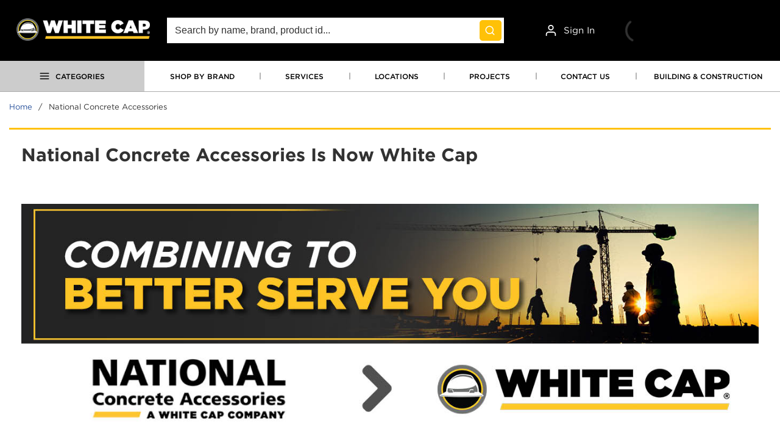

--- FILE ---
content_type: text/css
request_url: https://cloud.typography.com/6352852/7339832/css/fonts.css
body_size: 275644
content:

/*
	Copyright (C) 2011-2024 Hoefler & Co.
	This software is the property of Hoefler & Co. (H&Co).
	Your right to access and use this software is subject to the
	applicable License Agreement, or Terms of Service, that exists
	between you and H&Co. If no such agreement exists, you may not
	access or use this software for any purpose.
	This software may only be hosted at the locations specified in
	the applicable License Agreement or Terms of Service, and only
	for the purposes expressly set forth therein. You may not copy,
	modify, convert, create derivative works from or distribute this
	software in any way, or make it accessible to any third party,
	without first obtaining the written permission of H&Co.
	For more information, please visit us at http://typography.com.
	150371-145666-20240215
*/

@font-face{ font-family: "Gotham A"; src: url([data-uri]); font-weight:200; font-style:normal; } @font-face{ font-family: "Gotham B"; src: url([data-uri]); font-weight:200; font-style:normal; } @font-face{ font-family: "Gotham A"; src: url([data-uri]); font-weight:200; font-style:italic; } @font-face{ font-family: "Gotham B"; src: url([data-uri]); font-weight:200; font-style:italic; } @font-face{ font-family: "Gotham A"; src: url([data-uri]); font-weight:300; font-style:normal; } @font-face{ font-family: "Gotham B"; src: url([data-uri]); font-weight:300; font-style:normal; } @font-face{ font-family: "Gotham A"; src: url([data-uri]); font-weight:400; font-style:normal; } @font-face{ font-family: "Gotham B"; src: url([data-uri]); font-weight:400; font-style:normal; } @font-face{ font-family: "Gotham A"; src: url([data-uri]); font-weight:400; font-style:italic; } @font-face{ font-family: "Gotham B"; src: url([data-uri]); font-weight:400; font-style:italic; } @font-face{ font-family: "Gotham A"; src: url([data-uri]); font-weight:500; font-style:normal; } @font-face{ font-family: "Gotham B"; src: url([data-uri]); font-weight:500; font-style:normal; } @font-face{ font-family: "Gotham A"; src: url([data-uri]); font-weight:700; font-style:normal; } @font-face{ font-family: "Gotham B"; src: url([data-uri]); font-weight:700; font-style:normal; } @font-face{ font-family: "Gotham A"; src: url([data-uri]); font-weight:700; font-style:italic; } @font-face{ font-family: "Gotham B"; src: url([data-uri]); font-weight:700; font-style:italic; } @font-face{ font-family: "Gotham A"; src: url([data-uri]); font-weight:800; font-style:normal; } @font-face{ font-family: "Gotham B"; src: url([data-uri]); font-weight:800; font-style:normal; } @font-face{ font-family: "Gotham A"; src: url([data-uri]); font-weight:800; font-style:italic; } @font-face{ font-family: "Gotham B"; src: url([data-uri]); font-weight:800; font-style:italic; } @font-face{ font-family: "Gotham SSm A"; src: url([data-uri]); font-weight:300; font-style:normal; } @font-face{ font-family: "Gotham SSm B"; src: url([data-uri]); font-weight:300; font-style:normal; } @font-face{ font-family: "Gotham SSm A"; src: url([data-uri]); font-weight:300; font-style:italic; } @font-face{ font-family: "Gotham SSm B"; src: url([data-uri]); font-weight:300; font-style:italic; } @font-face{ font-family: "Gotham SSm A"; src: url([data-uri]); font-weight:400; font-style:normal; } @font-face{ font-family: "Gotham SSm B"; src: url([data-uri]); font-weight:400; font-style:normal; } @font-face{ font-family: "Gotham SSm A"; src: url([data-uri]); font-weight:400; font-style:italic; } @font-face{ font-family: "Gotham SSm B"; src: url([data-uri]); font-weight:400; font-style:italic; } @font-face{ font-family: "Gotham SSm A"; src: url([data-uri]); font-weight:500; font-style:normal; } @font-face{ font-family: "Gotham SSm B"; src: url([data-uri]); font-weight:500; font-style:normal; } @font-face{ font-family: "Gotham SSm A"; src: url([data-uri]); font-weight:500; font-style:italic; } @font-face{ font-family: "Gotham SSm B"; src: url([data-uri]); font-weight:500; font-style:italic; } @font-face{ font-family: "Gotham SSm A"; src: url([data-uri]); font-weight:700; font-style:normal; } @font-face{ font-family: "Gotham SSm B"; src: url([data-uri]); font-weight:700; font-style:normal; } @font-face{ font-family: "Gotham SSm A"; src: url([data-uri]); font-weight:700; font-style:italic; } @font-face{ font-family: "Gotham SSm B"; src: url([data-uri]); font-weight:700; font-style:italic; } 